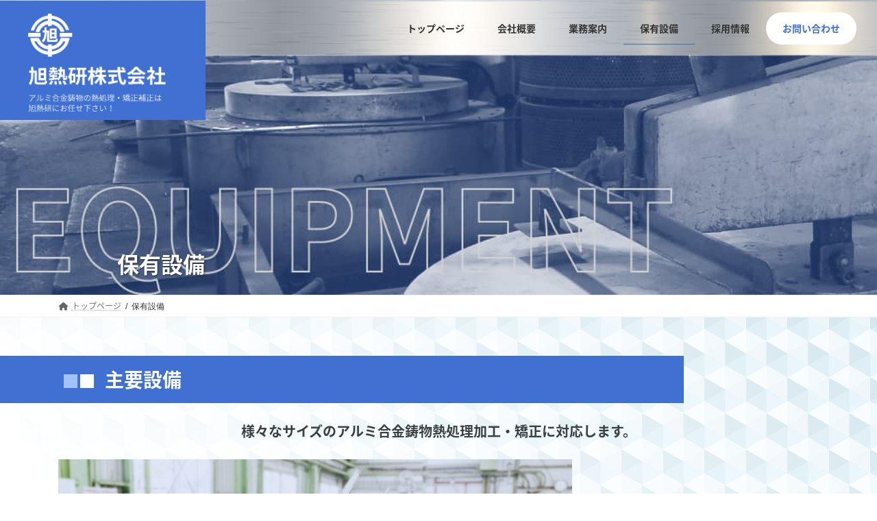

--- FILE ---
content_type: text/html; charset=UTF-8
request_url: https://asahi-nekken.co.jp/equipment/
body_size: 8174
content:
<!DOCTYPE html><html lang="ja"><head>  <script async src="https://www.googletagmanager.com/gtag/js?id=G-T4TFBBW863"></script> <script defer src="[data-uri]"></script> <meta charset="utf-8"><meta http-equiv="X-UA-Compatible" content="IE=edge"><meta name="viewport" content="width=device-width, initial-scale=1">  <script async src="https://www.googletagmanager.com/gtag/js?id=G-T4TFBBW863"></script> <script defer src="[data-uri]"></script> <link media="all" href="https://asahi-nekken.co.jp/wp-content/cache/autoptimize/css/autoptimize_13574517a4ccf1c77ff9f5528a25ed85.css" rel="stylesheet" /><link media="print" href="https://asahi-nekken.co.jp/wp-content/cache/autoptimize/css/autoptimize_05016743931da3302f6c05fbd977c7ec.css" rel="stylesheet" /><title>保有設備 | 旭熱研株式会社</title><meta name='robots' content='max-image-preview:large' /><link rel="alternate" type="application/rss+xml" title="旭熱研株式会社 &raquo; フィード" href="https://asahi-nekken.co.jp/feed/" /><link rel="alternate" type="application/rss+xml" title="旭熱研株式会社 &raquo; コメントフィード" href="https://asahi-nekken.co.jp/comments/feed/" /><link rel="alternate" title="oEmbed (JSON)" type="application/json+oembed" href="https://asahi-nekken.co.jp/wp-json/oembed/1.0/embed?url=https%3A%2F%2Fasahi-nekken.co.jp%2Fequipment%2F" /><link rel="alternate" title="oEmbed (XML)" type="text/xml+oembed" href="https://asahi-nekken.co.jp/wp-json/oembed/1.0/embed?url=https%3A%2F%2Fasahi-nekken.co.jp%2Fequipment%2F&#038;format=xml" /><meta name="description" content="主要設備様々なサイズのアルミ合金鋳物熱処理加工・矯正に対応します。循環式丸型電気炉アルミ合金鋳物を効率良く熱する事で、高精度の熱処理加工が可能です。サイズや用途に合わせて様々な電子炉を取り揃えており、様々なご要望にお応えできる環境を整えています。循環式角型電気炉大型のアルミ合金鋳物の熱処理加工が可能な設備です。長尺物など対応できる可能性がありますので、お問い合わせ下さい。制 御 盤電気炉、その他各種設備を集" /><link rel="https://api.w.org/" href="https://asahi-nekken.co.jp/wp-json/" /><link rel="alternate" title="JSON" type="application/json" href="https://asahi-nekken.co.jp/wp-json/wp/v2/pages/22" /><link rel="EditURI" type="application/rsd+xml" title="RSD" href="https://asahi-nekken.co.jp/xmlrpc.php?rsd" /><link rel="canonical" href="https://asahi-nekken.co.jp/equipment/" /><link rel='shortlink' href='https://asahi-nekken.co.jp/?p=22' /> <noscript><style>.lazyload[data-src]{display:none !important;}</style></noscript><meta property="og:site_name" content="旭熱研株式会社" /><meta property="og:url" content="https://asahi-nekken.co.jp/equipment/" /><meta property="og:title" content="保有設備 | 旭熱研株式会社" /><meta property="og:description" content="主要設備様々なサイズのアルミ合金鋳物熱処理加工・矯正に対応します。循環式丸型電気炉アルミ合金鋳物を効率良く熱する事で、高精度の熱処理加工が可能です。サイズや用途に合わせて様々な電子炉を取り揃えており、様々なご要望にお応えできる環境を整えています。循環式角型電気炉大型のアルミ合金鋳物の熱処理加工が可能な設備です。長尺物など対応できる可能性がありますので、お問い合わせ下さい。制 御 盤電気炉、その他各種設備を集" /><meta property="og:type" content="article" /><meta property="og:image" content="https://asahi-nekken.co.jp/wp-content/uploads/2022/08/default-thum.jpg" /><meta property="og:image:width" content="386" /><meta property="og:image:height" content="240" /><link rel="icon" href="https://asahi-nekken.co.jp/wp-content/uploads/2022/07/cropped-rogo_bule-32x32.png" sizes="32x32" /><link rel="icon" href="https://asahi-nekken.co.jp/wp-content/uploads/2022/07/cropped-rogo_bule-192x192.png" sizes="192x192" /><link rel="apple-touch-icon" href="https://asahi-nekken.co.jp/wp-content/uploads/2022/07/cropped-rogo_bule-180x180.png" /><meta name="msapplication-TileImage" content="https://asahi-nekken.co.jp/wp-content/uploads/2022/07/cropped-rogo_bule-270x270.png" />  <script defer src="[data-uri]"></script>  <script defer src="[data-uri]"></script> </head><body class="wp-singular page-template-default page page-id-22 wp-embed-responsive wp-theme-lightning wp-child-theme-life2022 post-name-equipment post-type-page vk-blocks device-pc fa_v6_css">
<script data-cfasync="false" data-no-defer="1">var ewww_webp_supported=false;</script> <a class="skip-link screen-reader-text" href="#main">コンテンツへスキップ</a> <a class="skip-link screen-reader-text" href="#vk-mobile-nav">ナビゲーションに移動</a><header id="site-header" class="site-header site-header--layout--nav-float"><div id="site-header-container" class="site-header-container container"><div class="site-header-logo"> <a href="https://asahi-nekken.co.jp/"> <span><img src="[data-uri]" alt="旭熱研株式会社" data-src="https://asahi-nekken.co.jp/wp-content/uploads/2022/07/logo01.gif" decoding="async" class="lazyload" /><noscript><img src="https://asahi-nekken.co.jp/wp-content/uploads/2022/07/logo01.gif" alt="旭熱研株式会社" data-eio="l" /></noscript></span> </a></div><nav id="global-nav" class="global-nav global-nav--layout--float-right"><ul id="menu-main-contents_header" class="menu vk-menu-acc global-nav-list nav"><li id="menu-item-72" class="menu-item menu-item-type-post_type menu-item-object-page menu-item-home"><a href="https://asahi-nekken.co.jp/"><strong class="global-nav-name">トップページ</strong></a></li><li id="menu-item-76" class="menu-item menu-item-type-post_type menu-item-object-page"><a href="https://asahi-nekken.co.jp/company/"><strong class="global-nav-name">会社概要</strong></a></li><li id="menu-item-79" class="menu-item menu-item-type-post_type menu-item-object-page"><a href="https://asahi-nekken.co.jp/business/"><strong class="global-nav-name">業務案内</strong></a></li><li id="menu-item-77" class="menu-item menu-item-type-post_type menu-item-object-page current-menu-item page_item page-item-22 current_page_item"><a href="https://asahi-nekken.co.jp/equipment/"><strong class="global-nav-name">保有設備</strong></a></li><li id="menu-item-78" class="menu-item menu-item-type-post_type menu-item-object-page"><a href="https://asahi-nekken.co.jp/recruit/"><strong class="global-nav-name">採用情報</strong></a></li><li id="menu-item-75" class="menu-item menu-item-type-post_type menu-item-object-page"><a href="https://asahi-nekken.co.jp/contact/"><strong class="global-nav-name">お問い合わせ</strong></a></li></ul></nav></div></header><div class="page-header"><div class="page-header-inner container"><h1 class="page-header-title">保有設備</h1></div></div><div id="breadcrumb" class="breadcrumb"><div class="container"><ol class="breadcrumb-list" itemscope itemtype="https://schema.org/BreadcrumbList"><li class="breadcrumb-list__item breadcrumb-list__item--home" itemprop="itemListElement" itemscope itemtype="http://schema.org/ListItem"><a href="https://asahi-nekken.co.jp" itemprop="item"><i class="fas fa-fw fa-home"></i><span itemprop="name">トップページ</span></a><meta itemprop="position" content="1" /></li><li class="breadcrumb-list__item" itemprop="itemListElement" itemscope itemtype="http://schema.org/ListItem"><span itemprop="name">保有設備</span><meta itemprop="position" content="2" /></li></ol></div></div><div class="site-body"><div class="site-body-container container"><div class="main-section" id="main" role="main"><div id="post-22" class="entry entry-full post-22 page type-page status-publish has-post-thumbnail hentry"><div class="entry-body"><div class="wp-block-group mb-5"><div class="wp-block-group__inner-container is-layout-flow wp-block-group-is-layout-flow"><div class="wp-block-vk-blocks-heading h2-dc02 mb-4"><div class="vk_heading vk_heading-style-plain"><h2 class="vk_heading_title vk_heading_title-style-plain"><span>主要設備</span></h2></div></div><p class="has-text-align-center mb-4"><strong>様々なサイズのアルミ合金鋳物熱処理加工・矯正に対応します。</strong></p><div class="wp-block-group main-equipment"><div class="wp-block-group__inner-container is-layout-flow wp-block-group-is-layout-flow"><figure class="wp-block-image size-full"><img fetchpriority="high" decoding="async" width="750" height="360" src="[data-uri]" alt="循環丸型電気炉" class="wp-image-553 lazyload"   data-src="https://asahi-nekken.co.jp/wp-content/uploads/2022/08/maru_denkiro02.jpg" data-srcset="https://asahi-nekken.co.jp/wp-content/uploads/2022/08/maru_denkiro02.jpg 750w, https://asahi-nekken.co.jp/wp-content/uploads/2022/08/maru_denkiro02-600x288.jpg 600w" data-sizes="auto" /><noscript><img fetchpriority="high" decoding="async" width="750" height="360" src="https://asahi-nekken.co.jp/wp-content/uploads/2022/08/maru_denkiro02.jpg" alt="循環丸型電気炉" class="wp-image-553" srcset="https://asahi-nekken.co.jp/wp-content/uploads/2022/08/maru_denkiro02.jpg 750w, https://asahi-nekken.co.jp/wp-content/uploads/2022/08/maru_denkiro02-600x288.jpg 600w" sizes="(max-width: 750px) 100vw, 750px" data-eio="l" /></noscript><figcaption>循環式丸型電気炉</figcaption></figure><p>アルミ合金鋳物を効率良く熱する事で、高精度の熱処理加工が可能です。<br>サイズや用途に合わせて様々な電子炉を取り揃えており、様々なご要望にお応えできる環境を整えています。</p></div></div><div class="wp-block-group main-equipment"><div class="wp-block-group__inner-container is-layout-flow wp-block-group-is-layout-flow"><figure class="wp-block-image size-full"><img decoding="async" width="750" height="360" src="[data-uri]" alt="循環式角型電気炉" class="wp-image-554 lazyload"   data-src="https://asahi-nekken.co.jp/wp-content/uploads/2022/08/kaku_denkiro03.jpg" data-srcset="https://asahi-nekken.co.jp/wp-content/uploads/2022/08/kaku_denkiro03.jpg 750w, https://asahi-nekken.co.jp/wp-content/uploads/2022/08/kaku_denkiro03-600x288.jpg 600w" data-sizes="auto" /><noscript><img decoding="async" width="750" height="360" src="https://asahi-nekken.co.jp/wp-content/uploads/2022/08/kaku_denkiro03.jpg" alt="循環式角型電気炉" class="wp-image-554" srcset="https://asahi-nekken.co.jp/wp-content/uploads/2022/08/kaku_denkiro03.jpg 750w, https://asahi-nekken.co.jp/wp-content/uploads/2022/08/kaku_denkiro03-600x288.jpg 600w" sizes="(max-width: 750px) 100vw, 750px" data-eio="l" /></noscript><figcaption>循環式角型電気炉</figcaption></figure><p>大型のアルミ合金鋳物の熱処理加工が可能な設備です。<br>長尺物など対応できる可能性がありますので、お問い合わせ下さい。</p></div></div><div class="wp-block-group main-equipment"><div class="wp-block-group__inner-container is-layout-flow wp-block-group-is-layout-flow"><figure class="wp-block-image size-full"><img decoding="async" width="750" height="360" src="[data-uri]" alt="制 御 盤" class="wp-image-555 lazyload"   data-src="https://asahi-nekken.co.jp/wp-content/uploads/2022/08/seigyoban02.jpg" data-srcset="https://asahi-nekken.co.jp/wp-content/uploads/2022/08/seigyoban02.jpg 750w, https://asahi-nekken.co.jp/wp-content/uploads/2022/08/seigyoban02-600x288.jpg 600w" data-sizes="auto" /><noscript><img decoding="async" width="750" height="360" src="https://asahi-nekken.co.jp/wp-content/uploads/2022/08/seigyoban02.jpg" alt="制 御 盤" class="wp-image-555" srcset="https://asahi-nekken.co.jp/wp-content/uploads/2022/08/seigyoban02.jpg 750w, https://asahi-nekken.co.jp/wp-content/uploads/2022/08/seigyoban02-600x288.jpg 600w" sizes="(max-width: 750px) 100vw, 750px" data-eio="l" /></noscript><figcaption>制 御 盤</figcaption></figure><p>電気炉、その他各種設備を集中管理・制御・監視する高度管理制御盤です。</p></div></div></div></div><div class="wp-block-group mb-5"><div class="wp-block-group__inner-container is-layout-flow wp-block-group-is-layout-flow"><div class="wp-block-vk-blocks-heading h2-dc02 mb-4"><div class="vk_heading vk_heading-style-plain"><h2 class="vk_heading_title vk_heading_title-style-plain"><span>保有設備詳細</span></h2></div></div><p class="has-text-align-center mb-4"><strong>電気炉だけでは無く、様々な設備を多数保有しています。</strong></p><table><thead><tr><td>名称</td><td>基</td><td>用途・長さ</td><td>巾径</td><td>高さ・深さ</td><td>メーカー</td></tr></thead><tbody><tr><td>70KW<br>循環式丸型電気炉</td><td class="table-bg01">１基</td><td>溶体化処理炉</td><td class="table-bg01">1,000</td><td>1,600</td><td class="table-bg01">(株)千野製作所温度計</td></tr><tr><td>25KW<br>循環式丸型電気炉</td><td class="table-bg01">１基</td><td>時効処理炉</td><td class="table-bg01">1,000</td><td>1,600</td><td class="table-bg01">(株)千野製作所温度計</td></tr><tr><td>15KW<br>循環式角型電気炉</td><td class="table-bg01">１基</td><td>時効処理炉<br>1,200</td><td class="table-bg01">600</td><td>600</td><td class="table-bg01">(株)千野製作所温度計</td></tr><tr><td>102KW<br>循環式丸型電気炉</td><td class="table-bg01">１基</td><td>溶体化処理炉</td><td class="table-bg01">1,000</td><td>2,200</td><td class="table-bg01">(株)千野製作所温度計</td></tr><tr><td>100KW<br>循環式丸型電気炉</td><td class="table-bg01">１基</td><td>溶体化処理炉</td><td class="table-bg01">1,000</td><td>2,200</td><td class="table-bg01">(株)千野製作所温度計</td></tr><tr><td>45KW<br>循環式丸型電気炉</td><td class="table-bg01">２基</td><td>時効処理炉</td><td class="table-bg01">1,000</td><td>2,200</td><td class="table-bg01">(株)千野製作所温度計</td></tr><tr><td>160KW<br>循環式角型電気炉</td><td class="table-bg01">１基</td><td>容体化処理炉<br>2,580</td><td class="table-bg01">1,650</td><td>1,380</td><td class="table-bg01">(株)千野製作所温度計</td></tr><tr><td>100KW<br>循環式角型電気炉</td><td class="table-bg01">１基</td><td>時効処理炉<br>2,500</td><td class="table-bg01">1,600</td><td>1,600</td><td class="table-bg01">(株)千野製作所温度計</td></tr><tr><td>水槽（角）</td><td class="table-bg01">１基</td><td>冷却用<br>1,600</td><td class="table-bg01">1,600</td><td>2,800</td><td class="table-bg01">循環式</td></tr><tr><td>水槽（角）</td><td class="table-bg01">１基</td><td>冷却用<br>1,800</td><td class="table-bg01">1,800</td><td>2,900</td><td class="table-bg01">循環式</td></tr><tr><td>水槽（角）</td><td class="table-bg01">１基</td><td>冷却用<br>3,000</td><td class="table-bg01">2,000</td><td>2,000</td><td class="table-bg01">循環式</td></tr><tr><td>クレーン</td><td class="table-bg01">２基</td><td>2,000Kg</td><td class="table-bg01"></td><td></td><td class="table-bg01">佐野電機 (株)</td></tr><tr><td>クレーン</td><td class="table-bg01">１基</td><td>1,000Kg</td><td class="table-bg01"></td><td></td><td class="table-bg01">佐野電機 (株)</td></tr><tr><td>ブリネル硬度計</td><td class="table-bg01">１基</td><td></td><td class="table-bg01"></td><td></td><td class="table-bg01">(株)鈴木試験機製作所</td></tr><tr><td>ブリネルバウマン硬度計</td><td class="table-bg01">１基</td><td></td><td class="table-bg01"></td><td></td><td class="table-bg01">今井精機</td></tr><tr><td>ロックウェル</td><td class="table-bg01">１基</td><td></td><td class="table-bg01"></td><td></td><td class="table-bg01">(株)　明石製作所</td></tr><tr><td>レジンダー</td><td class="table-bg01">１基</td><td></td><td class="table-bg01"></td><td></td><td class="table-bg01"></td></tr><tr><td>サンダー</td><td class="table-bg01">２基</td><td></td><td class="table-bg01"></td><td></td><td class="table-bg01">日立工機</td></tr><tr><td>トヨタエンジン<br>フォークリフト</td><td class="table-bg01">１基</td><td>1,800Kg</td><td class="table-bg01"></td><td></td><td class="table-bg01">トヨタ</td></tr><tr><td>変電所設備</td><td class="table-bg01">３基</td><td>計770KVA</td><td class="table-bg01"></td><td></td><td class="table-bg01">関東電気保安協会</td></tr><tr><td>クーリングタワー</td><td class="table-bg01">１基</td><td></td><td class="table-bg01"></td><td></td><td class="table-bg01">東芝キャリア<br>空調システムズ（株）</td></tr></tbody></table></div></div></div></div></div></div></div><div class="site-body-bottom"><div class="container"><aside class="widget widget_block widget_text" id="block-11"><p></p></aside></div></div><footer class="site-footer"><nav class="footer-nav"><div class="container"><ul id="menu-footer-nav" class="menu footer-nav-list nav nav--line"><li id="menu-item-229" class="menu-item menu-item-type-post_type menu-item-object-page menu-item-home menu-item-229"><a href="https://asahi-nekken.co.jp/">トップページ</a></li><li id="menu-item-230" class="menu-item menu-item-type-post_type menu-item-object-page menu-item-230"><a href="https://asahi-nekken.co.jp/company/">会社概要</a></li><li id="menu-item-231" class="menu-item menu-item-type-post_type menu-item-object-page menu-item-231"><a href="https://asahi-nekken.co.jp/business/">業務案内</a></li><li id="menu-item-232" class="menu-item menu-item-type-post_type menu-item-object-page current-menu-item page_item page-item-22 current_page_item menu-item-232"><a href="https://asahi-nekken.co.jp/equipment/" aria-current="page">保有設備</a></li><li id="menu-item-233" class="menu-item menu-item-type-post_type menu-item-object-page menu-item-233"><a href="https://asahi-nekken.co.jp/recruit/">採用情報</a></li><li id="menu-item-234" class="menu-item menu-item-type-post_type menu-item-object-page menu-item-234"><a href="https://asahi-nekken.co.jp/information/">インフォメーション</a></li><li id="menu-item-235" class="menu-item menu-item-type-post_type menu-item-object-page menu-item-235"><a href="https://asahi-nekken.co.jp/contact/">お問い合わせ</a></li><li id="menu-item-236" class="menu-item menu-item-type-post_type menu-item-object-page menu-item-privacy-policy menu-item-236"><a rel="privacy-policy" href="https://asahi-nekken.co.jp/privacy-policy/">個人情報保護方針</a></li></ul></div></nav><div class="container site-footer-content"><div class="row"><div class="col-lg-6 col-md-6"><aside class="widget widget_block widget_media_image" id="block-28"><figure class="wp-block-image size-full is-resized"><img decoding="async" src="[data-uri]" alt="旭熱研のロゴ" class="wp-image-577 lazyload" width="75" height="75" data-src="https://asahi-nekken.co.jp/wp-content/uploads/2022/08/logo-blue04.png" /><noscript><img decoding="async" src="https://asahi-nekken.co.jp/wp-content/uploads/2022/08/logo-blue04.png" alt="旭熱研のロゴ" class="wp-image-577" width="75" height="75" data-eio="l" /></noscript></figure></aside><aside class="widget widget_block" id="block-30"><h2 class="is-style-vk-heading-plain wp-block-heading">旭熱研株式会社</h2></aside><aside class="widget widget_block widget_text" id="block-32"><p>〒334-0013 <br>埼玉県川口市南鳩ヶ谷３丁目21-22</p></aside></div><div class="col-lg-6 col-md-6"><aside class="widget widget_block widget_text" id="block-43"><p></p></aside><aside class="widget widget_block" id="block-45"><div class="wp-block-vk-blocks-button vk_button vk_button-color-custom vk_button-5a1fb5ff-3477-4514-9397-a99bd5f55094 vk_button-align-center btn02"><a class="vk_button_link btn has-background btn-md" role="button" aria-pressed="true" rel="noopener"><div class="vk_button_link_caption"><span class="vk_button_link_txt">お問い合わせ</span></div></a></div></aside><aside class="widget widget_block" id="block-46"><p><a href="tel:0482825693"></a></p><a href="tel:0482825693"><p class="text-color01 text-center font-weight-bold" style="font-size:30px;"><i class="fa-solid fa-phone"></i>048-282-5693</p> </a><p><a href="tel:0482825693"></a></p></aside><aside class="widget widget_block widget_text" id="block-48"><p class="has-text-align-center">【受付時間】平日 10:00 ~ 17:00</p></aside></div></div></div><div class="container site-footer-copyright"><p>Copyright &copy; 旭熱研株式会社 All Rights Reserved.</p><p>Powered by <a href="https://wordpress.org/">WordPress</a> with <a href="https://lightning.nagoya/ja/" target="_blank" title="無料 WordPress テーマ Lightning"> Lightning Theme</a> &amp; <a href="https://ex-unit.nagoya/ja/" target="_blank">VK All in One Expansion Unit</a> by <a href="https://www.vektor-inc.co.jp/" target="_blank">Vektor,Inc.</a> technology.</p></div></footer><div id="vk-mobile-nav-menu-btn" class="vk-mobile-nav-menu-btn position-right">MENU</div><div class="vk-mobile-nav vk-mobile-nav-drop-in" id="vk-mobile-nav"><nav class="vk-mobile-nav-menu-outer" role="navigation"><ul id="menu-mobile" class="vk-menu-acc menu"><li id="menu-item-529" class="menu-item menu-item-type-post_type menu-item-object-page menu-item-home menu-item-529"><a href="https://asahi-nekken.co.jp/">トップページ</a></li><li id="menu-item-533" class="menu-item menu-item-type-post_type menu-item-object-page menu-item-533"><a href="https://asahi-nekken.co.jp/company/">会社概要</a></li><li id="menu-item-536" class="menu-item menu-item-type-post_type menu-item-object-page menu-item-536"><a href="https://asahi-nekken.co.jp/business/">業務案内</a></li><li id="menu-item-534" class="menu-item menu-item-type-post_type menu-item-object-page current-menu-item page_item page-item-22 current_page_item menu-item-534"><a href="https://asahi-nekken.co.jp/equipment/" aria-current="page">保有設備</a></li><li id="menu-item-530" class="menu-item menu-item-type-post_type menu-item-object-page menu-item-530"><a href="https://asahi-nekken.co.jp/information/">インフォメーション</a></li><li id="menu-item-535" class="menu-item menu-item-type-post_type menu-item-object-page menu-item-535"><a href="https://asahi-nekken.co.jp/recruit/">採用情報</a></li><li id="menu-item-532" class="menu-item menu-item-type-post_type menu-item-object-page menu-item-532"><a href="https://asahi-nekken.co.jp/contact/">お問い合わせ</a></li><li id="menu-item-531" class="menu-item menu-item-type-post_type menu-item-object-page menu-item-privacy-policy menu-item-531"><a rel="privacy-policy" href="https://asahi-nekken.co.jp/privacy-policy/">個人情報保護方針</a></li></ul></nav></div> <script type="speculationrules">{"prefetch":[{"source":"document","where":{"and":[{"href_matches":"/*"},{"not":{"href_matches":["/wp-*.php","/wp-admin/*","/wp-content/uploads/*","/wp-content/*","/wp-content/plugins/*","/wp-content/themes/life2022/*","/wp-content/themes/lightning/_g3/*","/*\\?(.+)"]}},{"not":{"selector_matches":"a[rel~=\"nofollow\"]"}},{"not":{"selector_matches":".no-prefetch, .no-prefetch a"}}]},"eagerness":"conservative"}]}</script> <a href="#top" id="page_top" class="page_top_btn">PAGE TOP</a><script defer id="eio-lazy-load-js-before" src="[data-uri]"></script> <script defer type="text/javascript" src="https://asahi-nekken.co.jp/wp-content/plugins/ewww-image-optimizer/includes/lazysizes.min.js?ver=680" id="eio-lazy-load-js"></script> <script defer type="text/javascript" src="https://asahi-nekken.co.jp/wp-content/plugins/vk-all-in-one-expansion-unit/inc/smooth-scroll/js/smooth-scroll.min.js?ver=9.80.1.0" id="smooth-scroll-js-js"></script> <script defer id="vkExUnit_master-js-js-extra" src="[data-uri]"></script> <script defer type="text/javascript" src="https://asahi-nekken.co.jp/wp-content/plugins/vk-all-in-one-expansion-unit/assets/js/all.min.js?ver=9.80.1.0" id="vkExUnit_master-js-js"></script> <script defer id="lightning-js-js-extra" src="[data-uri]"></script> <script defer type="text/javascript" src="https://asahi-nekken.co.jp/wp-content/cache/autoptimize/js/autoptimize_single_0ce5e1b4941468f5aa2caa6c2aa27db1.js?ver=14.23.3" id="lightning-js-js"></script> <script id="wp-emoji-settings" type="application/json">{"baseUrl":"https://s.w.org/images/core/emoji/17.0.2/72x72/","ext":".png","svgUrl":"https://s.w.org/images/core/emoji/17.0.2/svg/","svgExt":".svg","source":{"concatemoji":"https://asahi-nekken.co.jp/wp-includes/js/wp-emoji-release.min.js?ver=fb07d765caf300bc5e11fc39b920146a"}}</script> <script type="module">/*! This file is auto-generated */
const a=JSON.parse(document.getElementById("wp-emoji-settings").textContent),o=(window._wpemojiSettings=a,"wpEmojiSettingsSupports"),s=["flag","emoji"];function i(e){try{var t={supportTests:e,timestamp:(new Date).valueOf()};sessionStorage.setItem(o,JSON.stringify(t))}catch(e){}}function c(e,t,n){e.clearRect(0,0,e.canvas.width,e.canvas.height),e.fillText(t,0,0);t=new Uint32Array(e.getImageData(0,0,e.canvas.width,e.canvas.height).data);e.clearRect(0,0,e.canvas.width,e.canvas.height),e.fillText(n,0,0);const a=new Uint32Array(e.getImageData(0,0,e.canvas.width,e.canvas.height).data);return t.every((e,t)=>e===a[t])}function p(e,t){e.clearRect(0,0,e.canvas.width,e.canvas.height),e.fillText(t,0,0);var n=e.getImageData(16,16,1,1);for(let e=0;e<n.data.length;e++)if(0!==n.data[e])return!1;return!0}function u(e,t,n,a){switch(t){case"flag":return n(e,"\ud83c\udff3\ufe0f\u200d\u26a7\ufe0f","\ud83c\udff3\ufe0f\u200b\u26a7\ufe0f")?!1:!n(e,"\ud83c\udde8\ud83c\uddf6","\ud83c\udde8\u200b\ud83c\uddf6")&&!n(e,"\ud83c\udff4\udb40\udc67\udb40\udc62\udb40\udc65\udb40\udc6e\udb40\udc67\udb40\udc7f","\ud83c\udff4\u200b\udb40\udc67\u200b\udb40\udc62\u200b\udb40\udc65\u200b\udb40\udc6e\u200b\udb40\udc67\u200b\udb40\udc7f");case"emoji":return!a(e,"\ud83e\u1fac8")}return!1}function f(e,t,n,a){let r;const o=(r="undefined"!=typeof WorkerGlobalScope&&self instanceof WorkerGlobalScope?new OffscreenCanvas(300,150):document.createElement("canvas")).getContext("2d",{willReadFrequently:!0}),s=(o.textBaseline="top",o.font="600 32px Arial",{});return e.forEach(e=>{s[e]=t(o,e,n,a)}),s}function r(e){var t=document.createElement("script");t.src=e,t.defer=!0,document.head.appendChild(t)}a.supports={everything:!0,everythingExceptFlag:!0},new Promise(t=>{let n=function(){try{var e=JSON.parse(sessionStorage.getItem(o));if("object"==typeof e&&"number"==typeof e.timestamp&&(new Date).valueOf()<e.timestamp+604800&&"object"==typeof e.supportTests)return e.supportTests}catch(e){}return null}();if(!n){if("undefined"!=typeof Worker&&"undefined"!=typeof OffscreenCanvas&&"undefined"!=typeof URL&&URL.createObjectURL&&"undefined"!=typeof Blob)try{var e="postMessage("+f.toString()+"("+[JSON.stringify(s),u.toString(),c.toString(),p.toString()].join(",")+"));",a=new Blob([e],{type:"text/javascript"});const r=new Worker(URL.createObjectURL(a),{name:"wpTestEmojiSupports"});return void(r.onmessage=e=>{i(n=e.data),r.terminate(),t(n)})}catch(e){}i(n=f(s,u,c,p))}t(n)}).then(e=>{for(const n in e)a.supports[n]=e[n],a.supports.everything=a.supports.everything&&a.supports[n],"flag"!==n&&(a.supports.everythingExceptFlag=a.supports.everythingExceptFlag&&a.supports[n]);var t;a.supports.everythingExceptFlag=a.supports.everythingExceptFlag&&!a.supports.flag,a.supports.everything||((t=a.source||{}).concatemoji?r(t.concatemoji):t.wpemoji&&t.twemoji&&(r(t.twemoji),r(t.wpemoji)))});
//# sourceURL=https://asahi-nekken.co.jp/wp-includes/js/wp-emoji-loader.min.js</script> </body></html>
<!-- Dynamic page generated in 1.003 seconds. -->
<!-- Cached page generated by WP-Super-Cache on 2026-01-28 00:04:06 -->

<!-- Compression = gzip -->